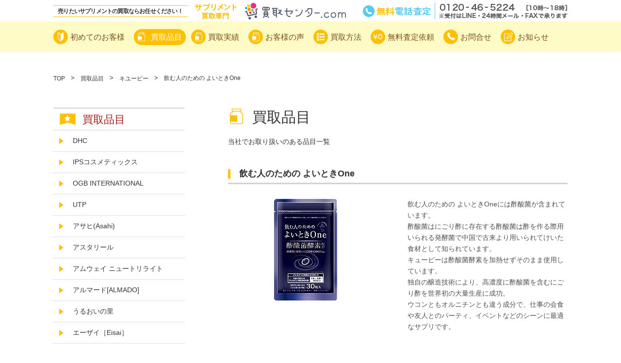

--- FILE ---
content_type: text/html; charset=UTF-8
request_url: https://kaitorisupplement.com/hinmoku/%E9%A3%B2%E3%82%80%E4%BA%BA%E3%81%AE%E3%81%9F%E3%82%81%E3%81%AE-%E3%82%88%E3%81%84%E3%81%A8%E3%81%8Done/
body_size: 4970
content:
<!DOCTYPE html>
<html>
<head>
<meta http-equiv="Content-Type" content="text/html; charset=UTF-8" />
<meta http-equiv="X-UA-Compatible" content="IE=edge" />
<title>飲む人のための よいときOne | サプリメントの買取! 買取センター.com</title>
<meta name="description" content="サプリメント買取専門の【買取センター.com】で買取を受け付けている「飲む人のための よいときOne」についてご紹介いたします。" />
<meta property="og:title" content="飲む人のための よいときOne | サプリメントの買取! 買取センター.com" />
<meta property="og:description" content="サプリメント買取専門の【買取センター.com】で買取を受け付けている「飲む人のための よいときOne」についてご紹介いたします。" />
<meta property="og:type" content="article" />
<meta property="og:url" content="https://kaitorisupplement.com/hinmoku/%e9%a3%b2%e3%82%80%e4%ba%ba%e3%81%ae%e3%81%9f%e3%82%81%e3%81%ae-%e3%82%88%e3%81%84%e3%81%a8%e3%81%8done/" />
<meta property="og:image" content="https://kaitorisupplement.com/images/common/ogp_image.png" />
<meta property="og:site_name" content="サプリメント買取専門買取センター.com" />
<meta name="viewport" content="width=device-width" />
<link rel="shortcut icon" href="https://kaitorisupplement.com/images/common/favicon.ico" />
<link rel="stylesheet" href="/css/base.css" />
<link rel="stylesheet" href="/css/common.css" />
<link rel="stylesheet" href="/css/hinmoku.css" />
</head>
<body>
<!-- Header -->
<header id="header_wrapper">
    <div id="header">
        <h1 id="catch">売りたいサプリメントの買取ならお任せください！</h1>
        <div id="logo"><a href="/">サプリメント買取専門買取センター.com</a></div>
        <div class="satei_btn">
            <p class="tel"><a href="/satei/">無料電話査定</a></p>
        </div>
    </div>
</header><!-- /Header -->
    
<div id="wrapper">
    <div id="gnavArea" class="fixed_nav">
	<div class="inner">
		<ul id="gnav">
			<li class="gnav1"><a href="/beginner/"><span>初めてのお客様</span></a></li>
			<li class="gnav2 on"><a href="/hinmoku/"><span>買取品目</span></a></li>
			<li class="result"><a href="/result/"><span>買取実績</span></a></li>
			<li class="voice"><a href="/voice/"><span>お客様の声</span></a></li>
			<li class="gnav3"><a href="/houhou/"><span>買取方法</span></a></li>
			<li class="gnav4"><a href="/satei/"><span>無料査定依頼</span></a></li>
			<li class="gnav5"><a href="/satei/#time"><span>お問合せ</span></a></li>
			<li class="gnav6"><a href="/blog/"><span>お知らせ</span></a></li>
		</ul>
		<div id="searchArea" class="sp">
			<form method="get" id="searchform" action="/" >
				<input type="text" class="search_text" name="s" id="search" placeholder="カテゴリ・ブランドで検索" required/>
				<input type="submit" id="searchbtn" value="検索" class="search_btn" />
			</form>
		</div>
	</div>
</div>    <div id="pankuzu">
        <ol>
            <li><a href="/">TOP</a></li>
            <li><a href="/hinmoku/">買取品目</a></li>
            
                        <li><a href="https://kaitorisupplement.com/cat_hinmoku/%e3%82%ad%e3%83%a6%e3%83%bc%e3%83%94%e3%83%bc/">キユーピー</a></li>
                        <li>飲む人のための よいときOne</li>
        </ol>
    </div>
    <main id="main" class="single">
        <div class="inner">
            <div class="content">
                <h2 class="title01">買取品目</h2>
                <p class="title_desc">
                    当社でお取り扱いのある品目一覧
                </p>
                <section id="product_info">
                    <h3 class="title02">飲む人のための よいときOne</h3>
                    <div class="product_detail_wrap">
                        <div class="img_wrap">
                                                    <img src="https://kaitorisupplement.com/cms/wp-content/uploads/2023/10/71u7ParPZML._AC_UL210_SR210210_.jpg" alt="">
                                                </div>
                        <div class="product_detail">
                                                        <div class="product_desc01">
                                <p class="a-spacing-base">飲む人のための よいときOneには酢酸菌が含まれています。<br />
酢酸菌はにごり酢に存在する酢酸菌は酢を作る際用いられる発酵菌で中国で古来より用いられてけいた食材として知られています。<br />
キューピーは酢酸菌酵素を加熱せずそのまま使用しています。<br />
独自の醸造技術により、高濃度に酢酸菌を含むにごり酢を世界初の大量生産に成功。<br />
ウコンともオルニチンとも違う成分で、仕事の会食や友人とのパーティ、イベントなどのシーンに最適なサプリです。</p>
<p class="p-prod-info-main__description u-mb30">
                            </div>
                            <p class="product_desc02">
                                サプリメント買取専門店 買取センター.comでは、<br>錠剤やカプセル、飲料などの形を問わずにサプリメントに関わるお品物であれば何でも買取致します。余ってしまったサプリメントを高価買取いたします！
                            </p>
                        </div>
                    </div>
                </section>
                <section id="product_kaitori">
                    <h3 class="title04">飲む人のための よいときOne買取銘柄</h3>
                    
                                        <ul class="brand_list_detail">
                                            <li class="productItem">
                            <span class="icon_Strong">強化</span>
                                <div class="thumImg">
                                                                    <img src="https://kaitorisupplement.com/cms/wp-content/uploads/2023/10/71u7ParPZML._AC_UL210_SR210210_.jpg" alt="">
                                                                </div>
                            <p class="productName">
                            飲む人のための よいときOne                            </p>
                            <dl class="productPrice">
                                <dt>最高買取価格</dt>
                                <dd>
                                〜￥1,900                                </dd>
                            </dl>
                        </li>
                                            
                    </ul>
                                        <p class="common_btn">
                        <a href="/satei/">無料査定依頼を申し込む</a>
                    </p>
                </section>
            </div>
                        <div id="sub">
                                <div id="sub_kaitori_product">
                    <h3>買取品目</h3>
                    <ul class="sub_brand_list">
                                            <li><a href="https://kaitorisupplement.com/cat_hinmoku/dhc/">DHC</a></li>
                                            <li><a href="https://kaitorisupplement.com/cat_hinmoku/ips%e3%82%b3%e3%82%b9%e3%83%a1%e3%83%86%e3%82%a3%e3%83%83%e3%82%af%e3%82%b9/">IPSコスメティックス</a></li>
                                            <li><a href="https://kaitorisupplement.com/cat_hinmoku/ogb-international/">OGB INTERNATIONAL</a></li>
                                            <li><a href="https://kaitorisupplement.com/cat_hinmoku/utp/">UTP</a></li>
                                            <li><a href="https://kaitorisupplement.com/cat_hinmoku/%e3%82%a2%e3%82%b5%e3%83%92-asahi/">アサヒ(Asahi)</a></li>
                                            <li><a href="https://kaitorisupplement.com/cat_hinmoku/%e3%82%a2%e3%82%b9%e3%82%bf%e3%83%aa%e3%83%bc%e3%83%ab/">アスタリール</a></li>
                                            <li><a href="https://kaitorisupplement.com/cat_hinmoku/%e3%82%a2%e3%83%a0%e3%82%a6%e3%82%a7%e3%82%a4%ef%bc%bb%e3%83%8b%e3%83%a5%e3%83%bc%e3%83%88%e3%83%aa%e3%83%a9%e3%82%a4%e3%83%88%ef%bc%bd/">アムウェイ ニュートリライト</a></li>
                                            <li><a href="https://kaitorisupplement.com/cat_hinmoku/%e3%82%a2%e3%83%ab%e3%83%9e%e3%83%bc%e3%83%89almado/">アルマード[ALMADO]</a></li>
                                            <li><a href="https://kaitorisupplement.com/cat_hinmoku/%e3%81%86%e3%82%8b%e3%81%8a%e3%81%84%e3%81%ae%e9%87%8c/">うるおいの里</a></li>
                                            <li><a href="https://kaitorisupplement.com/cat_hinmoku/%e3%82%a8%e3%83%bc%e3%82%b6%e3%82%a4%ef%bc%bbeisai%ef%bc%bd/">エーザイ［Eisai］</a></li>
                                            <li><a href="https://kaitorisupplement.com/cat_hinmoku/%e3%82%a8%e3%82%b9%e3%82%a8%e3%82%b9%e3%82%a2%e3%82%a4%ef%bc%bbssi%ef%bc%bd/">エスエスアイ［SSI］</a></li>
                                            <li><a href="https://kaitorisupplement.com/cat_hinmoku/%e3%82%a8%e3%83%90%e3%83%bc%e3%83%a9%e3%82%a4%e3%83%95/">エバーライフ</a></li>
                                            <li><a href="https://kaitorisupplement.com/cat_hinmoku/%e3%82%a8%e3%83%a0%e3%82%b9%e3%83%aa%e3%83%bc%ef%bc%88m3%ef%bc%89/">エムスリー（M3）</a></li>
                                            <li><a href="https://kaitorisupplement.com/cat_hinmoku/%e3%82%ab%e3%82%b4%e3%83%a1/">カゴメ</a></li>
                                            <li><a href="https://kaitorisupplement.com/cat_hinmoku/%e3%82%ab%e3%83%ab%e3%83%94%e3%82%b9/">カルピス</a></li>
                                            <li><a href="https://kaitorisupplement.com/cat_hinmoku/%e3%82%ad%e3%83%a6%e3%83%bc%e3%83%94%e3%83%bc/">キユーピー</a></li>
                                            <li><a href="https://kaitorisupplement.com/cat_hinmoku/%e3%82%b0%e3%83%aa%e3%82%b3%ef%bc%bb%e3%83%91%e3%83%af%e3%83%bc%e3%83%97%e3%83%ad%e3%83%80%e3%82%af%e3%82%b7%e3%83%a7%e3%83%b3%ef%bc%bd/">グリコ［パワープロダクション］</a></li>
                                            <li><a href="https://kaitorisupplement.com/cat_hinmoku/%e3%82%b0%e3%83%ad%e3%83%bc%e3%83%93%e3%82%a2%ef%bc%bbglovia%ef%bc%bd/">グロービア［GLOVIA］</a></li>
                                            <li><a href="https://kaitorisupplement.com/cat_hinmoku/%e3%81%95%e3%81%8f%e3%82%89%e3%83%95%e3%82%a9%e3%83%ac%e3%82%b9%e3%83%88/">さくらフォレスト</a></li>
                                            <li><a href="https://kaitorisupplement.com/cat_hinmoku/%e3%82%b5%e3%83%8b%e3%83%bc%e3%83%98%e3%83%ab%e3%82%b9/">サニーヘルス</a></li>
                                            <li><a href="https://kaitorisupplement.com/cat_hinmoku/%e3%82%b5%e3%83%b3%e3%82%af%e3%82%b9%e3%82%a2%e3%82%a4/">サンクスアイ</a></li>
                                            <li><a href="https://kaitorisupplement.com/cat_hinmoku/suntory/">サントリー</a></li>
                                            <li><a href="https://kaitorisupplement.com/cat_hinmoku/%e3%82%b7%e3%82%a7%e3%82%a2%e3%83%af%e3%83%bc%e3%83%ab%e3%83%89/">シェアワールド</a></li>
                                            <li><a href="https://kaitorisupplement.com/cat_hinmoku/%e3%82%b7%e3%83%a3%e3%82%af%e3%83%aa%e3%83%bc/">シャクリー</a></li>
                                            <li><a href="https://kaitorisupplement.com/cat_hinmoku/%e3%82%b8%e3%83%a3%e3%83%91%e3%83%b3%e3%83%98%e3%83%ab%e3%82%b9%e3%82%b5%e3%83%9f%e3%83%83%e3%83%88/">ジャパンヘルスサミット</a></li>
                                            <li><a href="https://kaitorisupplement.com/cat_hinmoku/%e3%83%80%e3%82%a4%e3%82%a2%e3%83%8a/">ダイアナ</a></li>
                                            <li><a href="https://kaitorisupplement.com/cat_hinmoku/%e3%82%bf%e3%82%ad%e3%82%b6%e3%83%af%e6%bc%a2%e6%96%b9%e5%bb%a0/">タキザワ漢方廠</a></li>
                                            <li><a href="https://kaitorisupplement.com/cat_hinmoku/%e3%83%80%e3%82%b0%e3%83%a9%e3%82%b9%e3%83%a9%e3%83%9c%e3%83%a9%e3%83%88%e3%83%aa%e3%83%bc%e3%82%ba%e3%80%80/">ダグラスラボラトリーズ　</a></li>
                                            <li><a href="https://kaitorisupplement.com/cat_hinmoku/%e3%81%a6%e3%81%84%e3%81%ad%e3%81%84%e9%80%9a%e8%b2%a9/">ていねい通販</a></li>
                                            <li><a href="https://kaitorisupplement.com/cat_hinmoku/%e3%83%89%e3%82%af%e3%82%bf%e3%83%bc%e3%83%aa%e3%82%bb%e3%83%a9/">ドクターリセラ</a></li>
                                            <li><a href="https://kaitorisupplement.com/cat_hinmoku/%e3%83%8a%e3%83%81%e3%83%a5%e3%83%a9%e3%83%aa%e3%83%bc%e3%83%97%e3%83%a9%e3%82%b9/">ナチュラリープラス</a></li>
                                            <li><a href="https://kaitorisupplement.com/cat_hinmoku/%e3%83%8b%e3%83%8a%e3%83%95%e3%82%a1%e3%83%bc%e3%83%a0/">ニナファーム</a></li>
                                            <li><a href="https://kaitorisupplement.com/cat_hinmoku/%e3%83%8b%e3%83%a5%e3%83%bc%e3%82%b9%e3%82%ad%e3%83%b3/">ニュースキン</a></li>
                                            <li><a href="https://kaitorisupplement.com/cat_hinmoku/%e3%83%8e%e3%82%a8%e3%83%93%e3%82%a2/">ノエビア</a></li>
                                            <li><a href="https://kaitorisupplement.com/cat_hinmoku/%e3%83%8f%e3%83%bc%e3%83%90%e3%83%a9%e3%82%a4%e3%83%95/">ハーバライフ</a></li>
                                            <li><a href="https://kaitorisupplement.com/cat_hinmoku/b-cleanse%ef%bc%bb%e3%83%93%e3%83%bc%e3%82%af%e3%83%ac%e3%83%b3%e3%82%ba%ef%bc%bd/">ビークレンズ［B-CLEANSE］</a></li>
                                            <li><a href="https://kaitorisupplement.com/cat_hinmoku/%e3%83%93%e3%82%aa%e3%83%a9%e3%82%a4%e3%82%ba/">ビオライズ</a></li>
                                            <li><a href="https://kaitorisupplement.com/cat_hinmoku/%e3%83%95%e3%82%a1%e3%82%a4%e3%83%8a%e3%83%ab%e3%83%95%e3%83%a5%e3%83%bc%e3%83%81%e3%83%a3%e3%83%bc/">ファイナルフューチャー</a></li>
                                            <li><a href="https://kaitorisupplement.com/cat_hinmoku/%e3%83%95%e3%82%a1%e3%83%b3%e3%82%b1%e3%83%ab/">ファンケル</a></li>
                                            <li><a href="https://kaitorisupplement.com/cat_hinmoku/%e3%83%95%e3%82%b8%e3%83%95%e3%82%a3%e3%83%ab%e3%83%a0%e3%82%b5%e3%83%97%e3%83%aa%e3%83%a1%e3%83%b3%e3%83%88/">フジフィルムサプリメント</a></li>
                                            <li><a href="https://kaitorisupplement.com/cat_hinmoku/%e3%82%84%e3%81%9a%e3%82%84/">やずや</a></li>
                                            <li><a href="https://kaitorisupplement.com/cat_hinmoku/%e3%83%a9%e3%82%a4%e3%82%b6%e3%83%83%e3%83%97/">ライザップ</a></li>
                                            <li><a href="https://kaitorisupplement.com/cat_hinmoku/%e4%b8%87%e7%94%b0%e9%85%b5%e7%b4%a0/">万田酵素</a></li>
                                            <li><a href="https://kaitorisupplement.com/cat_hinmoku/%e5%91%b3%e3%81%ae%e7%b4%a0/">味の素</a></li>
                                            <li><a href="https://kaitorisupplement.com/cat_hinmoku/%e5%a4%a7%e5%a1%9a%e8%a3%bd%e8%96%ac/">大塚製薬</a></li>
                                            <li><a href="https://kaitorisupplement.com/cat_hinmoku/%e5%b0%8f%e6%9e%97%e8%a3%bd%e8%96%ac/">小林製薬</a></li>
                                            <li><a href="https://kaitorisupplement.com/cat_hinmoku/%e5%b1%b1%e7%94%b0%e9%a4%8a%e8%9c%82%e5%a0%b4/">山田養蜂場</a></li>
                                            <li><a href="https://kaitorisupplement.com/cat_hinmoku/meiji/">明治</a></li>
                                            <li><a href="https://kaitorisupplement.com/cat_hinmoku/%e6%a3%ae%e4%b8%8b%e4%bb%81%e4%b8%b9/">森下仁丹</a></li>
                                            <li><a href="https://kaitorisupplement.com/cat_hinmoku/%e6%a3%ae%e6%b0%b8%e8%a3%bd%e8%8f%93/">森永製菓</a></li>
                                            <li><a href="https://kaitorisupplement.com/cat_hinmoku/event/">買取強化商品</a></li>
                                        </ul>
                </div>
                                                <div id="sub_banner">
                    <a href="/hinmoku/event_info/">
                        <img class="pc" src="/images/common/banner_kyouka.jpg" alt="買取強化イベント実施中。買取りイベントとは？">
                        <img class="sp" src="/images/sp/common/sp_banner_kyouka.jpg" alt="買取強化イベント実施中。買取りイベントとは？">
                    </a>
                </div>
                                <div id="sub_kaitori_product">
                    <h3>買取強化商品</h3>
                    <ul class="sub_brand_list">
                                            <li><a href="https://kaitorisupplement.com/hinmoku/%e9%85%b5%e7%b4%a0%e5%88%86%e8%a7%a3%e3%83%ad%e3%83%bc%e3%83%a4%e3%83%ab%e3%82%bc%e3%83%aa%e3%83%bc/">酵素分解ローヤルゼリー</a></li>
                                        </ul>
                    <p class="common_btn">
                        <a href="/cat_hinmoku/event/">買取強化商品一覧へ</a>
                    </p>
                </div>
                                <div id="satei">
                    <h3>無料査定依頼</h3>
                    <p class="muryouSatei_read">24時間以内に仮査定額をご連絡<span>※依頼状況にもよりますが通常24時間以内</span></p>
                    <ul class="sateiList">
                        <li class="satei_Mail"><a href="/satei/#time">無料査定依頼フォーム</a></li>
                        <li class="satei_Tel"><a href="/satei/">0120-46-5224<br><span>10:00〜18:00（不定休）</span></a></li>
                        <li class="satei_Fax"><a href="/satei/">0475-47-3276</a></li>
                        <li class="satei_Line"><a href="/line_satei/">スマホでカンタン！LINE査定</a></li>
                    </ul>
                </div>
            </div>        </div>
	</main>
</div>
<!-- Footer -->
<footer id="footer">
    <div class="footer_wrap">
        <div class="footer_top">
            <div class="foot_nav_wrap">
                <ul class="foot_nav">
                    <li><a href="/hinmoku/">買取品目</a></li>
                    <li><a href="/hinmoku/event_info/">買取強化イベント</a></li>
                    <li><a href="/houhou/">買取方法</a></li>
					<li><a href="/result/">買取実績</a></li>
					<li><a href="/voice/">お客様の声</a></li>
                    <li><a href="/beginner/">初めてのお客様</a></li>
                    <li><a href="/satei/">無料電話査定</a></li>
                    <li><a href="/blog/">お知らせ</a></li>
                </ul>
                <ul class="foot_nav">
                    <li><a href="/company/">会社概要</a></li>
                    <li><a href="/legal/">特定商取引に基づく表記</a></li>
                    <li><a href="/qa/">よくある質問</a></li>
                    <li><a href="/sitemap/">サイトマップ</a></li>
                    <li><a href="/gyousya/">業者様買取</a></li>
                    <li><a href="/satei/#time">お問合せ</a></li>
                    <li><a href="/pp/">個人情報の取扱いについて</a></li>
                </ul>
            </div>
            <p id="pageTop"><a href="#">ページTOPへ</a></p>
        </div>
        <div class="footer_bottom">
            <div class="satei_btn">
                <p class="tel"><a href="/satei/">無料電話査定</a></p>
            </div>
            <dl class="footer_allow">
                <dt>古物商許可</dt>
                <dd>千葉県公安委員会 第441190000798号</dd>
            </dl>
        </div>
    </div>
    <div class="copy_wrapper">
        <div class="inner">
            <small id="copyrights"> (C) 2019 <a href="/"> サプリメント買取専門 買取センター.com</a><br class="sp"> All Rights Reserved.</small>
        </div>
    </div>
</footer>
<!-- /Footer -->
<script src="/js/jquery.js"></script>
<script src="/js/common.js"></script>
</body>
</html>

--- FILE ---
content_type: text/css
request_url: https://kaitorisupplement.com/css/base.css
body_size: 1150
content:
@charset "UTF-8";
/* Base CSS */
/*
HTML5 reset (base style: html5doctor.com Reset v1.6.1) 
UPDATE 2013.02.22
AUTHOR Takuya Sugimoto
 */
html, body, span, object, iframe, blockquote, pre, abbr, address, cite, code, del, dfn, em, img, ins, kbd, q, samp, small, strong, sub, sup, var, b, i, fieldset, form, label, legend, table, caption, tbody, tfoot, thead, tr, th, td, article, aside, canvas, details, figcaption, figure, hgroup, menu, section, summary, time, mark, audio, video {
  margin: 0;
  padding: 0;
  border: 0;
  outline: 0;
  font-size: 100%;
  font-weight: normal;
  vertical-align: baseline;
  background: transparent;
}

div, h1, h2, h3, h4, h5, h6, footer, header, dl, dt, dd, ol, ul, li, p {
  margin: 0;
  padding: 0;
  border: 0;
  outline: 0;
  font-size: 100%;
  font-weight: normal;
  vertical-align: baseline;
}

body {
  line-height: 1;
}

main, article, aside, details, figcaption, figure, footer, header, hgroup, menu, nav, section {
  display: block;
}

ul {
  list-style: none;
}

blockquote, q {
  quotes: none;
}

blockquote:before, blockquote:after, q:before, q:after {
  content: none;
}

a {
  margin: 0;
  padding: 0;
  font-size: 100%;
  vertical-align: baseline;
}

ins {
  background-color: #ff9;
  color: #000;
  text-decoration: none;
}

mark {
  background-color: #ff9;
  color: #000;
  font-style: italic;
  font-weight: bold;
}

del {
  text-decoration: line-through;
}

abbr[title], dfn[title] {
  border-bottom: 1px dotted;
  cursor: help;
}

table {
  border-collapse: collapse;
  border-spacing: 0;
}

hr {
  display: block;
  height: 1px;
  border: 0;
  border-top: 1px solid #ccc;
  margin: 1em 0;
  padding: 0;
}

/* _______________________form setting  */
input, textarea, select {
  font-family: inherit;
  font-size: inherit;
  font-weight: inherit;
}

input, textarea, select {
  font-size: 100%;
}

input, textarea, select, option, optgroup {
  vertical-align: middle;
  letter-spacing: 0em;
}

select {
  min-width: 2em;
}

option, optgroup {
  padding-right: 0.4em;
}

/* _______________________mouse cursor */
label[for],
input[type="checkbox"],
input[type="radio"],
input[type="button"],
input[type="image"],
input[type="reset"],
input[type="submit"],
select, option, button {
  cursor: pointer;
}

optgroup {
  cursor: default;
}

/* _______________________clearfix  */
.clearfix:after {
  content: " ";
  display: block;
  clear: both;
  height: 0;
  visibility: hidden;
}

.clearfix {
  min-height: 1px;
  font-size: 0.1em;
}

* html .clearfix {
  height: 1px;
  /*¥*/
     /*/
height: auto;
overflow: hidden;
/**/
}

/* _______________________font-size chart
10px	77%
11px	85%
12px	93%
13px	100%
14px	108%
15px	116%
16px	123.1%
17px	131%
18px	138.5%
19px	146.5%
20px	153.9%
21px	161.6%
22px	167%
23px	174%
24px	182%
25px	189%
26px	197%
*/


--- FILE ---
content_type: text/css
request_url: https://kaitorisupplement.com/css/common.css
body_size: 6291
content:
@charset "UTF-8";
/* Common CSS */
/* _setting CSS */
*, *:before, *:after {
  -webkit-box-sizing: border-box;
          box-sizing: border-box;
}

html, body {
  font-size: 62.5%;
}

/* ___________________Font */
body, div, dl, dt, dd, ul, ol, li, h1, h2, h3, h4, h5, h6,
pre, code, form, fieldset, legend, input, textarea, p, blockquote, th, td {
  color: #333333;
  font-family: "Hiragino Kaku Gothic Pro","ヒラギノ角ゴ Pro W3","メイリオ",Meiryo,"ＭＳ Ｐゴシック",Helvetica,Arial,Verdana;
  line-height: 1.7;
}

/* ___________________Link */
a {
  color: #333;
  text-decoration: none;
}

/* Desktops and laptops */
@media print, screen and (min-width: 768px) {
  .sp {
    display: none;
  }

  html, body {
    min-width: 1100px;
  }

  .inner {
    width: 1060px;
    margin: 0 auto;
  }

  /* ___________________Layout */
  #pankuzu {
    width: 1060px;
    margin: 150px auto 50px;
  }
  #pankuzu ol {
    display: -webkit-box;
    display: -ms-flexbox;
    display: flex;
    -webkit-box-pack: start;
        -ms-flex-pack: start;
            justify-content: flex-start;
    -webkit-box-align: center;
        -ms-flex-align: center;
            align-items: center;
    list-style-type: none;
  }
  #pankuzu ol li {
    font-size: 1.2rem;
  }
  #pankuzu ol li a {
    padding-right: 12px;
  }
  #pankuzu ol li a:hover {
    text-decoration: underline;
  }
  #pankuzu ol li:after {
    content: '>';
    display: inline-block;
    font-size: 1.3rem;
    vertical-align: bottom;
    margin-right: 12px;
  }
  #pankuzu ol li:last-child:after {
    display: none;
  }

  .fixed_nav {
    position: fixed;
    top: 45px;
    left: 0;
    z-index: 9998;
  }

  .common_btn {
    text-align: center;
  }
  .common_btn a {
    display: block;
    position: relative;
    font-size: 1.5rem;
    color: #794c16;
    background-color: #ffc000;
    border: 1px solid transparent;
    border-radius: 3px;
    padding: 10px 0;
  }
  .common_btn a:after {
    content: '';
    display: block;
    position: absolute;
    top: 0;
    bottom: 0;
    right: 20px;
    margin: auto 0;
    width: 10px;
    height: 10px;
    border-top: 5px solid transparent;
    border-left: 8px solid #fff;
    border-bottom: 5px solid transparent;
  }
  .common_btn a:hover {
    opacity: 0.8;
  }

  .common_table {
    width: 700px;
    margin: 0 0 30px;
  }
  .common_table tbody {
    vertical-align: middle;
  }
  .common_table th {
    width: 140px;
    font-size: 1.4rem;
    border: 1px solid #c4c2b5;
    color: #794c16;
    text-align: left;
    background-color: #f8f8f8;
    padding: 10px;
    vertical-align: middle;
  }
  .common_table td {
    width: 560px;
    font-size: 1.4rem;
    padding: 10px;
    border: 1px solid #c4c2b5;
    vertical-align: middle;
  }
  .common_table td dl dt {
    font-weight: bold;
    color: #794c16;
    margin-bottom: 5px;
  }
  .common_table td dl dd {
    margin-bottom: 10px;
  }

  .title01 {
    position: relative;
    font-size: 3.0rem;
    line-height: 1.3;
    padding-left: 50px;
    margin-bottom: 20px;
  }
  .title01:before {
    content: '';
    display: block;
    position: absolute;
  }

  .title02 {
    position: relative;
    line-height: 1;
    font-size: 1.8rem;
    font-weight: bold;
    padding: 0 0 13px 23px;
    margin-bottom: 20px;
    text-shadow: 0 1px 0 #fff;
  }
  .title02:before {
    content: '';
    display: block;
    position: absolute;
    top: 0;
    left: 0;
    width: 5px;
    height: 20px;
    border-radius: 3px;
    background-color: #ffc000;
  }
  .title02:after {
    content: '';
    display: block;
    position: absolute;
    bottom: 0;
    left: 0;
    width: 100%;
    height: 3px;
    border-radius: 3px;
    background-color: #d4d3ca;
  }

  .title03 {
    font-size: 1.6rem;
    font-weight: bold;
    background-color: #fff6d9;
    border: 1px solid #fbdfa1;
    padding: 6px 15px;
    margin-bottom: 30px;
  }

  .title04 {
    position: relative;
    line-height: 1;
    background-color: #fff6d9;
    border: 1px solid #fbdfa1;
    font-size: 1.6rem;
    font-weight: bold;
    padding: 10px 0 10px 33px;
    margin-bottom: 35px;
    text-shadow: 0 1px 0 #fff;
  }
  .title04:before {
    content: '';
    display: block;
    position: absolute;
    top: 7px;
    left: 13px;
    width: 5px;
    height: 20px;
    border-radius: 3px;
    background-color: #ffc000;
  }

  .title05 {
    position: relative;
    line-height: 1;
    font-size: 3.0rem;
    padding: 0 0 13px 23px;
    margin-bottom: 60px;
  }
  .title05:before {
    content: '';
    display: block;
    position: absolute;
    top: 0;
    left: 0;
    width: 5px;
    height: 30px;
    border-radius: 3px;
    background-color: #ffc000;
  }

  #satei h3 {
    display: block;
    background-repeat: no-repeat;
    text-indent: 120%;
    white-space: nowrap;
    overflow: hidden;
    background: url("../images/top/satei_title.png") center center no-repeat;
    width: 172px;
    height: 56px;
    margin: 0 auto 8px;
  }
  #satei .muryouSatei_read {
    font-weight: bold;
    font-size: 1.6rem;
    line-height: 1.5;
    text-align: center;
    margin-bottom: 8px;
  }
  #satei .muryouSatei_read span {
    display: block;
    font-size: 1.3rem;
    font-weight: normal;
    letter-spacing: -0.5px;
  }
  #satei .sateiList {
    margin-left: 18px;
  }
  #satei .sateiList li {
    position: relative;
    width: 230px;
    background-color: #54ccf0;
    border-radius: 10px;
    margin-bottom: 8px;
  }
  #satei .sateiList li:before {
    content: '';
    display: block;
    width: 30px;
    height: 30px;
    position: absolute;
    top: 0;
    bottom: 0;
    left: 10px;
    margin: auto 0;
  }
  #satei .sateiList li:after {
    content: '';
    display: block;
    position: absolute;
    top: 0;
    bottom: 0;
    right: 10px;
    margin: auto 0;
    width: 10px;
    height: 10px;
    border-top: 7px solid transparent;
    border-left: 10px solid #fff;
    border-bottom: 7px solid transparent;
  }
  #satei .sateiList li a {
    display: block;
    font-size: 1.6rem;
    color: #fff;
    line-height: 1;
  }
  #satei .sateiList li:hover {
    opacity: 0.8;
  }
  #satei .sateiList .satei_Mail:before {
    background: url("../images/top/icon_satei_mail.png") center 0/100% no-repeat;
  }
  #satei .sateiList .satei_Mail a {
    padding: 15px 0 15px 53px;
    letter-spacing: -1.5px;
  }
  #satei .sateiList .satei_Tel:before {
    background: url("../images/top/icon_satei_tel.png") center 0/100% no-repeat;
  }
  #satei .sateiList .satei_Tel a {
    font-size: 1.8rem;
    padding: 8px 0 8px 53px;
  }
  #satei .sateiList .satei_Tel a span {
    font-size: 1.2rem;
  }
  #satei .sateiList .satei_Fax:before {
    background: url("../images/top/icon_satei_fax.png") center 0/100% no-repeat;
  }
  #satei .sateiList .satei_Fax a {
    font-size: 1.8rem;
    padding: 15px 0 15px 55px;
  }
  #satei .sateiList .satei_Line {
    display: block;
    background-repeat: no-repeat;
    text-indent: 120%;
    white-space: nowrap;
    overflow: hidden;
    width: 230px;
    height: 60px;
    background: url("../images/top/btn_satei_line.png") center 0/100% no-repeat;
    border-radius: 0;
  }
  #satei .sateiList .satei_Line:before, #satei .sateiList .satei_Line:after {
    display: none;
  }
  #satei .sateiList .satei_Line a {
    height: 60px;
    font-size: 1.8rem;
    padding: 15px 0 15px 55px;
  }

  #sub {
    width: 270px;
    -webkit-box-ordinal-group: 2;
        -ms-flex-order: 1;
            order: 1;
  }
  #sub .sub_title01 {
    font-size: 1.8rem;
    font-weight: bold;
    text-align: center;
    line-height: 1.0;
    color: #794c16;
    background-color: #ffc000;
    border-radius: 5px 5px 0 0;
    padding: 11px 0 12px;
    margin-bottom: 12px;
  }
  #sub .sub_title02 {
    display: block;
    position: relative;
    font-size: 1.8rem;
    font-weight: bold;
    text-align: center;
    background-color: #ffc000;
    border: 1px solid transparent;
    border-radius: 3px;
  }
  #sub .sub_title02 a {
    display: block;
    color: #794c16;
    padding: 7px 0 6px;
  }
  #sub .sub_title02:hover {
    opacity: 0.9;
  }
  #sub .sub_title03 {
    display: block;
    position: relative;
    color: #794c16;
    font-size: 1.8rem;
    font-weight: bold;
    text-align: center;
    background-color: #ffc000;
    border: 1px solid transparent;
    border-radius: 3px;
    padding: 7px 0 6px;
  }
  #sub .sub_menu.cat ul {
    margin-bottom: 40px;
  }
  #sub .sub_menu.month ul {
    margin-bottom: 30px;
  }
  #sub .sub_menu_houhou {
    margin-bottom: 45px;
  }
  #sub .sub_menu_houhou .sub_title01 {
    margin-bottom: 0;
  }
  #sub .sub_menu_houhou .sub_brand_list li.on a {
    font-size: 1.5rem;
    font-weight: bold;
    color: #ffae00;
  }
  #sub .sub_brand_list {
    margin-bottom: 15px;
  }
  #sub .sub_brand_list li {
    position: relative;
    border-bottom: 1px dotted #ccc3ba;
  }
  #sub .sub_brand_list li a {
    display: block;
    font-size: 1.4rem;
    padding: 10px 10px 10px 40px;
  }
  #sub .sub_brand_list li a:hover {
    text-decoration: underline;
  }
  #sub .sub_brand_list li:before {
    content: '';
    display: block;
    position: absolute;
    top: 0;
    bottom: 0;
    left: 12px;
    margin: auto 0;
    width: 10px;
    height: 10px;
    border-top: 6px solid transparent;
    border-left: 9px solid #ffc000;
    border-bottom: 6px solid transparent;
  }
  #sub #sub_menu_tab .sub_tab_area {
    display: -webkit-box;
    display: -ms-flexbox;
    display: flex;
    -webkit-box-pack: justify;
        -ms-flex-pack: justify;
            justify-content: space-between;
    border-bottom: 1px solid #aa1d1d;
    margin-bottom: 15px;
  }
  #sub #sub_menu_tab .sub_tab_area li {
    width: 133px;
    font-size: 1.4rem;
    text-align: center;
    color: #fff;
    line-height: 1;
    background-color: #d4d3ca;
    padding: 6px 0;
  }
  #sub #sub_menu_tab .sub_tab_area li.on {
    background-color: #aa1d1d;
  }
  #sub #sub_menu_tab .sub_brand_list {
    margin-bottom: 45px;
  }
  #sub #sub_menu_tab .brand_abroad {
    display: none;
  }
  #sub #sub_banner {
    margin-bottom: 40px;
  }
  #sub #sub_banner a {
    display: block;
  }
  #sub #sub_banner a:hover {
    opacity: 0.8;
  }
  #sub #sub_kaitori_product {
    margin-bottom: 40px;
  }
  #sub #sub_kaitori_product h3 {
    position: relative;
    border-top: 2px solid #d4d3ca;
    padding: 4px 05px 3px 60px;
    color: #aa1d1d;
    font-size: 2.2rem;
  }
  #sub #sub_kaitori_product h3:before {
    position: absolute;
    top: 10px;
    left: 13px;
    content: '';
    display: inline-block;
    background: url("../images/common/icon_kyouka_title.png") center 0/100% no-repeat;
    width: 33px;
    height: 24px;
  }
  #sub #sub_kaitori_product .sub_brand_list li:first-child {
    border-top: 1px solid #d4d3ca;
  }
  #sub #sub_kaitori_product .common_btn a {
    font-weight: bold;
  }

  #main {
    margin-bottom: 110px;
  }
  #main .inner {
    display: -webkit-box;
    display: -ms-flexbox;
    display: flex;
    -webkit-box-pack: justify;
        -ms-flex-pack: justify;
            justify-content: space-between;
  }
  #main .content {
    width: 700px;
    -webkit-box-ordinal-group: 3;
        -ms-flex-order: 2;
            order: 2;
  }
  #main .content .title_desc {
    font-size: 1.4rem;
    margin-bottom: 45px;
  }
  #main.voice .title01:before {
    background: url(../images/common/icon_hinmoku_title.png) center 0/100% no-repeat;
    width: 27px;
    height: 32px;
    top: 2px;
    left: 4px;
  }

  .wp-pagenavi {
    padding-top: 40px;
    border-top: 1px solid #ffc000;
  }
  .wp-pagenavi a {
    color: #794c16;
    margin: 0 3px;
  }
  .wp-pagenavi a:hover {
    color: #fff;
    background: #794c16;
    padding: 5px 7px;
    border-radius: 5px;
    text-decoration: none;
    border: 1px #794c16 solid;
  }
  .wp-pagenavi .pages {
    font-size: 1.4rem;
    margin-right: 20px;
  }
  .wp-pagenavi .current {
    font-size: 1.4rem;
    color: #fff;
    background: #794c16;
    padding: 5px 7px;
    border-radius: 5px;
    text-decoration: none;
    border: 1px #dfb590 solid;
  }
  .wp-pagenavi .larger, .wp-pagenavi .smaller, .wp-pagenavi .previouspostslink, .wp-pagenavi .nextpostslink, .wp-pagenavi .last, .wp-pagenavi .first {
    font-size: 1.4rem;
    border-radius: 5px;
    border: 1px #794c16 solid;
    padding: 5px 7px;
  }
  .wp-pagenavi .last, .wp-pagenavi .first {
    margin: 5px 0;
  }

  .paging {
    overflow: hidden;
    border-top: solid 1px #ffc000;
    height: 30px;
  }
  .paging .prev {
    padding: 0;
    float: left;
  }
  .paging .next {
    padding: 0;
    float: right;
  }
  .paging .prev a,
  .paging .next a {
    display: block;
    font-size: 1.4rem;
    font-weight: bold;
    margin: 0 0 10px 0;
    padding: 10px 0 0;
    color: #794c16;
  }
  .paging .prev a:hover,
  .paging .next a:hover {
    text-decoration: underline;
  }

  /* ___________________header */
  #header_wrapper {
    width: 100%;
    background: #fff;
    -webkit-box-shadow: 0px 0px 7px 0px rgba(0, 0, 0, 0.2);
            box-shadow: 0px 0px 7px 0px rgba(0, 0, 0, 0.2);
    position: fixed;
    z-index: 10;
    top: 0;
    left: 0;
  }
  #header_wrapper #header {
    width: 1060px;
    height: 45px;
    margin: 0 auto;
    display: -webkit-box;
    display: -ms-flexbox;
    display: flex;
    -webkit-box-pack: start;
        -ms-flex-pack: start;
            justify-content: flex-start;
    -webkit-box-align: center;
        -ms-flex-align: center;
            align-items: center;
  }
  #header_wrapper #header #catch {
    width: 276px;
    padding: 1px 0;
    margin-right: 15px;
    border-top: solid 1px #ffc000;
    border-bottom: solid 1px #ffc000;
    font-size: 1.2rem;
    font-weight: bold;
    text-align: center;
    letter-spacing: -0.8px;
  }
  #header_wrapper #header #logo {
    width: 312px;
    margin-right: 35px;
  }
  #header_wrapper #header #logo a {
    width: 312px;
    height: 34px;
    background: url(../images/common/logo.png) left/100%;
    display: block;
    background-repeat: no-repeat;
    text-indent: 120%;
    white-space: nowrap;
    overflow: hidden;
  }
  #header_wrapper #header #logo a:hover {
    display: block;
    opacity: 0.75;
    filter: alpha(opacity=75);
    -ms-filter: "alpha(opacity=75)";
    text-decoration: none;
  }
  #header_wrapper #header .satei_btn .tel {
    width: 422px;
    height: 34px;
  }
  #header_wrapper #header .satei_btn .tel a {
    background: url(../images/common/header_satei.png);
    display: block;
    background-repeat: no-repeat;
    text-indent: 120%;
    white-space: nowrap;
    overflow: hidden;
    width: 422px;
    height: 34px;
  }
  #header_wrapper #header .satei_btn .tel a:hover {
    display: block;
    opacity: 0.75;
    filter: alpha(opacity=75);
    -ms-filter: "alpha(opacity=75)";
    text-decoration: none;
  }

  /* ___________________global navigation */
  #gnavArea {
    width: 100%;
    height: 60px;
    background-color: #fefbc6;
    -webkit-box-shadow: 0 1px 6px rgba(88, 88, 88, 0.1);
            box-shadow: 0 1px 6px rgba(88, 88, 88, 0.1);
  }
  #gnavArea.fixed {
    position: fixed;
    top: 45px;
    left: 0;
    z-index: 10;
  }
  #gnavArea .inner {
    width: 1060px;
    display: -webkit-box;
    display: -ms-flexbox;
    display: flex;
    -webkit-box-pack: justify;
        -ms-flex-pack: justify;
            justify-content: space-between;
    -webkit-box-align: center;
        -ms-flex-align: center;
            align-items: center;
  }
  #gnavArea #gnav {
    width: 1060px;
    display: -webkit-box;
    display: -ms-flexbox;
    display: flex;
    -webkit-box-pack: start;
        -ms-flex-pack: start;
            justify-content: flex-start;
  }
  #gnavArea #gnav li {
    position: relative;
  }
  #gnavArea #gnav li:before {
    position: absolute;
    left: 0;
    top: 0;
    bottom: 0;
    margin: auto 0;
    content: '';
    display: inline-block;
    width: 30px;
    height: 30px;
  }
  #gnavArea #gnav li a {
    display: inline-block;
    padding: 15px 11px 13px 0;
  }
  #gnavArea #gnav li.on a span {
    background-color: #ffc000;
    color: #fff;
  }
  #gnavArea #gnav li span {
    display: inline-block;
    font-size: 1.6rem;
    color: #794c16;
    padding: 3px 8px 3px 35px;
    border-radius: 20px;
  }
  #gnavArea #gnav li:hover span {
    background-color: #ffc000;
    color: #fff;
  }
  #gnavArea #gnav .gnav1:before {
    background: url("../images/common/gnav_icon01.png") center 0/100% no-repeat;
  }
  #gnavArea #gnav .gnav2:before, #gnavArea #gnav .result:before, #gnavArea #gnav .voice:before {
    background: url("../images/common/gnav_icon02.png") center 0/100% no-repeat;
  }
  #gnavArea #gnav .gnav3:before {
    background: url("../images/common/gnav_icon03.png") center 0/100% no-repeat;
  }
  #gnavArea #gnav .gnav4:before {
    background: url("../images/common/gnav_icon04.png") center 0/100% no-repeat;
  }
  #gnavArea #gnav .gnav5:before {
    background: url("../images/common/gnav_icon05.png") center 0/100% no-repeat;
  }
  #gnavArea #gnav .gnav6:before {
    background: url("../images/common/gnav_icon06.png") center 0/100% no-repeat;
  }
  #gnavArea #gnav .gnav7:before {
    width: 30px;
    height: 30px;
    background-image: url("../images/common/gnav_icon_voice.svg");
    background-position: center 8px;
    background-size: 18px 15px;
    background-repeat: no-repeat;
    background-color: #ffc000;
    border-radius: 50%;
  }
  #gnavArea #searchArea .search_text {
    width: 185px;
    height: 24px;
    line-height: 24px;
    font-size: 1.4rem;
    padding: 0 5px;
    border: 1px solid #ffc000;
    outline: none;
    margin-right: -4px;
    -webkit-appearance: none;
       -moz-appearance: none;
            appearance: none;
  }
  #gnavArea #searchArea .search_btn {
    width: 63px;
    height: 24px;
    line-height: 23px;
    font-size: 1.4rem;
    color: #fff;
    background-color: #ffc000;
    -webkit-appearance: none;
       -moz-appearance: none;
            appearance: none;
    border: none;
    margin-right: 3px;
  }

  /* ___________________footer */
  #footer {
    width: 100%;
    border-top: 1px solid #ffc000;
  }
  #footer .footer_wrap {
    background-color: #fefbc6;
  }
  #footer .footer_top {
    position: relative;
    width: 1060px;
    margin: 0 auto;
    display: -webkit-box;
    display: -ms-flexbox;
    display: flex;
    -webkit-box-pack: justify;
        -ms-flex-pack: justify;
            justify-content: space-between;
    -webkit-box-align: center;
        -ms-flex-align: center;
            align-items: center;
    padding: 35px 0;
  }
  #footer .footer_top:after {
    position: absolute;
    bottom: 0;
    right: 0;
    left: 0;
    content: '';
    display: block;
    width: 1060px;
    height: 1px;
    margin: 0 auto;
    background-color: #d4d3ca;
  }
  #footer .footer_top .foot_nav_wrap .foot_nav {
    display: -webkit-box;
    display: -ms-flexbox;
    display: flex;
    -webkit-box-pack: start;
        -ms-flex-pack: start;
            justify-content: flex-start;
  }
  #footer .footer_top .foot_nav_wrap .foot_nav li {
    margin: 0 25px 5px 0;
  }
  #footer .footer_top .foot_nav_wrap .foot_nav li a {
    color: #794c16;
    text-shadow: 1px 0 0 #e8f4d6;
    font-size: 1.4rem;
  }
  #footer .footer_top .foot_nav_wrap .foot_nav li a:hover {
    text-decoration: underline;
  }
  #footer .footer_top #pageTop a {
    position: relative;
    display: block;
    height: 37px;
    width: 182px;
    font-size: 1.4rem;
    color: #794c16;
    line-height: 36px;
    text-align: center;
    background-color: #fff;
    border-radius: 5px;
    border: 1px solid #ffc000;
    padding-right: 10px;
  }
  #footer .footer_top #pageTop a:after {
    content: '';
    display: block;
    position: absolute;
    top: 0;
    bottom: 0;
    right: 15px;
    margin: auto 0;
    width: 8px;
    height: 8px;
    border-right: 5px solid transparent;
    border-bottom: 8px solid #ffc000;
    border-left: 5px solid transparent;
  }
  #footer .footer_top #pageTop a:hover {
    opacity: 0.75;
    filter: alpha(opacity=75);
    -ms-filter: "alpha(opacity=75)";
    text-decoration: none;
    background-color: transparent;
  }
  #footer .footer_bottom {
    position: relative;
    display: -webkit-box;
    display: -ms-flexbox;
    display: flex;
    -webkit-box-pack: center;
        -ms-flex-pack: center;
            justify-content: center;
    -ms-flex-wrap: wrap;
        flex-wrap: wrap;
    width: 1060px;
    margin: 0 auto;
    padding: 20px 0 35px;
  }
  #footer .footer_bottom:before {
    position: absolute;
    top: 0;
    right: 0;
    left: 0;
    content: '';
    display: block;
    width: 1060px;
    height: 1px;
    margin: 0 auto;
    background-color: #fff;
  }
  #footer .footer_bottom .satei_btn {
    width: 543px;
    margin-right: 30px;
  }
  #footer .footer_bottom .satei_btn .tel a {
    display: block;
    background-repeat: no-repeat;
    text-indent: 120%;
    white-space: nowrap;
    overflow: hidden;
    background: url(../images/common/footer_satei.png) center/100% no-repeat;
    width: 543px;
    height: 56px;
  }
  #footer .footer_bottom .satei_btn .tel a:hover {
    opacity: 0.75;
    filter: alpha(opacity=75);
    -ms-filter: "alpha(opacity=75)";
    text-decoration: none;
  }
  #footer .footer_bottom .footer_allow {
    width: 330px;
    font-size: 1.3rem;
    padding-top: 10px;
  }
  #footer .footer_bottom .footer_allow dt, #footer .footer_bottom .footer_allow dd {
    display: inline-block;
  }
  #footer .footer_bottom .footer_allow dt:after {
    content: ':';
    display: inline-block;
    margin: 0 8px 0 10px;
  }
  #footer .copy_wrapper {
    background-color: #ffc000;
  }
  #footer .copy_wrapper small {
    display: block;
    font-size: 1.1rem;
    text-align: right;
    color: #fff;
    padding: 7px 0;
  }
  #footer .copy_wrapper small a {
    display: inline-block;
    color: #fff;
  }
  #footer .copy_wrapper small a:hover {
    text-decoration: underline;
  }

  #wrapper.error {
    margin: 220px auto 100px;
  }
  #wrapper.error #content {
    margin-top: 80px;
  }
  #wrapper.error #content h2 {
    font-size: 2.4rem;
    text-align: center;
    font-weight: bold;
    margin-bottom: 50px;
  }
  #wrapper.error #content p {
    font-size: 1.4rem;
    font-weight: bold;
    text-align: center;
  }

  .result_archives {
    display: -webkit-box;
    display: -ms-flexbox;
    display: flex;
    -webkit-box-pack: start;
        -ms-flex-pack: start;
            justify-content: flex-start;
    -ms-flex-wrap: wrap;
        flex-wrap: wrap;
    margin-bottom: 50px;
  }
  .result_archives .item {
    width: 160px;
    margin-right: 20px;
    margin-bottom: 30px;
  }
  .result_archives .item:nth-child(3n) {
    margin-right: 0;
  }
  .result_archives .item a {
    text-decoration: none;
  }
  .result_archives .item a:hover .image {
    opacity: .8;
  }
  .result_archives .item a:hover .title {
    color: #d35454;
  }
  .result_archives .item .date {
    font-size: 13px;
    margin: 5px 0;
  }
  .result_archives .item .title {
    font-size: 14px;
  }
  .result_archives .item .image {
    position: relative;
    width: 100%;
    height: 160px;
    overflow: hidden;
  }
  .result_archives .item .image img {
    width: auto;
    height: 100%;
    position: absolute;
    top: 50%;
    left: 50%;
    -webkit-transform: translate3d(-50%, -50%, 0);
            transform: translate3d(-50%, -50%, 0);
  }

  .voice_archives .desc {
    line-height: 1.7;
    font-size: 1.4rem;
    margin-bottom: 15px;
  }
  .voice_archives .desc + .list {
    margin-top: 25px;
  }
  .voice_archives .common_btn {
    width: 345px;
    margin: 0 auto;
  }
  .voice_archives .common_btn a {
    width: 345px;
    font-weight: bold;
  }
  .voice_archives .list {
    margin-bottom: 50px;
  }
  .voice_archives .item {
    padding: 15px;
    font-size: 1.4rem;
    background-color: #f1f1f1;
  }
  .voice_archives .item:nth-child(odd) {
    background-color: #fefbc6;
  }
  .voice_archives .item_info {
    display: -webkit-box;
    display: -ms-flexbox;
    display: flex;
    -webkit-box-pack: start;
        -ms-flex-pack: start;
            justify-content: flex-start;
    margin-bottom: 5px;
  }
  .voice_archives .item_info .area {
    color: #aa1d1d;
  }
  .voice_archives .item_info .area:after {
    content: ' / ';
    display: inline-block;
    margin: 0 5px;
    color: #aa1d1d;
  }
  .voice_archives .item_info .ages {
    color: #aa1d1d;
  }

  .noentry {
    font-size: 1.6rem;
    text-align: center;
    padding-top: 40px;
  }
}
/* Smartphones (portrait and landscape) */
@media screen and (max-width: 767px) {
  .pc {
    display: none;
  }

  img {
    width: 100%;
    height: auto;
  }

  .inner {
    width: 92%;
    margin: 0 auto;
  }

  /* ___________________Layout */
  #pankuzu {
    width: 92%;
    margin: 0 auto 20px;
  }
  #pankuzu ol {
    display: -webkit-box;
    display: -ms-flexbox;
    display: flex;
    -webkit-box-pack: start;
        -ms-flex-pack: start;
            justify-content: flex-start;
    -ms-flex-wrap: wrap;
        flex-wrap: wrap;
    list-style-type: none;
  }
  #pankuzu li {
    font-size: 1.3rem;
  }
  #pankuzu li a {
    display: inline-block;
    margin-right: 15px;
  }
  #pankuzu li:after {
    content: '>';
    display: inline-block;
    font-size: 1.3rem;
    vertical-align: bottom;
    margin-right: 12px;
  }
  #pankuzu li:last-child:after {
    display: none;
  }

  .common_table {
    width: 100%;
    margin: 0 0 30px;
  }
  .common_table tbody {
    vertical-align: middle;
  }
  .common_table tr:last-child td {
    border-bottom: 1px solid #c4c2b5;
  }
  .common_table tr th {
    display: block;
    width: 100%;
    font-size: 1.4rem;
    border: 1px solid #c4c2b5;
    color: #794c16;
    text-align: left;
    background-color: #f8f8f8;
    padding: 10px;
  }
  .common_table tr td {
    display: block;
    width: 100%;
    font-size: 1.4rem;
    padding: 10px;
    border-right: 1px solid #c4c2b5;
    border-left: 1px solid #c4c2b5;
  }
  .common_table tr td dl dt {
    font-weight: bold;
    color: #794c16;
    margin-bottom: 5px;
  }
  .common_table tr td dl dd {
    margin-bottom: 10px;
  }

  .title01 {
    position: relative;
    font-size: 2.0rem;
    line-height: 1.3;
    padding-left: 35px;
    margin-bottom: 10px;
  }
  .title01:before {
    content: '';
    display: block;
    position: absolute;
  }

  .title02 {
    position: relative;
    line-height: 1.5;
    font-size: 1.8rem;
    font-weight: bold;
    padding: 0 5px 8px 23px;
    margin-bottom: 20px;
    text-shadow: 0 1px 0 #fff;
  }
  .title02:before {
    content: '';
    display: block;
    position: absolute;
    bottom: 10px;
    left: 0;
    width: 5px;
    height: 20px;
    border-radius: 3px;
    background-color: #ffc000;
  }
  .title02:after {
    content: '';
    display: block;
    position: absolute;
    bottom: 0;
    left: 0;
    width: 100%;
    height: 3px;
    border-radius: 3px;
    background-color: #d4d3ca;
  }

  .title03 {
    font-size: 1.6rem;
    font-weight: bold;
    background-color: #fff6d9;
    border: 1px solid #fbdfa1;
    padding: 6px 15px;
    margin-bottom: 20px;
  }

  .title04 {
    position: relative;
    line-height: 1;
    background-color: #fff6d9;
    border: 1px solid #fbdfa1;
    font-size: 1.6rem;
    font-weight: bold;
    padding: 10px 0 10px 33px;
    margin-bottom: 25px;
    text-shadow: 0 1px 0 #fff;
  }
  .title04:before {
    content: '';
    display: block;
    position: absolute;
    top: 7px;
    left: 13px;
    width: 5px;
    height: 20px;
    border-radius: 3px;
    background-color: #ffc000;
  }

  .title05 {
    position: relative;
    line-height: 1.3;
    font-size: 2.4rem;
    padding: 0 0 13px 20px;
    margin-bottom: 20px;
  }
  .title05:before {
    content: '';
    display: block;
    position: absolute;
    top: 0;
    left: 0;
    width: 5px;
    height: 30px;
    border-radius: 3px;
    background-color: #ffc000;
  }

  #wrapper {
    width: 100%;
  }
  #wrapper .content {
    margin-bottom: 50px;
  }
  #wrapper .content .title_desc {
    font-size: 1.4rem;
    margin-bottom: 50px;
  }

  #satei h3 {
    display: block;
    background-repeat: no-repeat;
    text-indent: 120%;
    white-space: nowrap;
    overflow: hidden;
    background: url("../images/top/satei_title.png") center center no-repeat;
    width: 172px;
    height: 56px;
    margin: 0 auto 8px;
  }
  #satei .muryouSatei_read {
    font-weight: bold;
    font-size: 1.6rem;
    line-height: 1.5;
    text-align: center;
    margin-bottom: 8px;
  }
  #satei .muryouSatei_read span {
    display: block;
    font-size: 1.3rem;
    font-weight: normal;
    letter-spacing: -0.5px;
  }
  #satei .sateiList li {
    position: relative;
    width: 100%;
    background-color: #54ccf0;
    border-radius: 10px;
    margin-bottom: 8px;
  }
  #satei .sateiList li:before {
    content: '';
    display: block;
    width: 30px;
    height: 30px;
    position: absolute;
    top: 0;
    bottom: 0;
    left: 10px;
    margin: auto 0;
  }
  #satei .sateiList li:after {
    content: '';
    display: block;
    position: absolute;
    top: 0;
    bottom: 0;
    right: 10px;
    margin: auto 0;
    width: 10px;
    height: 10px;
    border-top: 7px solid transparent;
    border-left: 10px solid #fff;
    border-bottom: 7px solid transparent;
  }
  #satei .sateiList li a {
    display: block;
    font-size: 1.6rem;
    color: #fff;
    line-height: 1;
    text-align: center;
  }
  #satei .sateiList li:hover {
    opacity: 0.8;
  }
  #satei .sateiList .satei_Mail:before {
    background: url("../images/top/icon_satei_mail.png") center 0/100% no-repeat;
  }
  #satei .sateiList .satei_Mail a {
    padding: 15px 0;
  }
  #satei .sateiList .satei_Tel:before {
    background: url("../images/top/icon_satei_tel.png") center 0/100% no-repeat;
  }
  #satei .sateiList .satei_Tel a {
    font-size: 1.8rem;
    padding: 8px 0;
  }
  #satei .sateiList .satei_Tel a span {
    font-size: 1.2rem;
  }
  #satei .sateiList .satei_Fax:before {
    background: url("../images/top/icon_satei_fax.png") center 0/100% no-repeat;
  }
  #satei .sateiList .satei_Fax a {
    font-size: 1.8rem;
    padding: 15px 0;
  }
  #satei .sateiList .satei_Line {
    display: block;
    background-repeat: no-repeat;
    text-indent: 120%;
    white-space: nowrap;
    overflow: hidden;
    border: 2px solid #78de48;
    border-radius: 3px;
    width: 100%;
    height: 60px;
    background: url("../images/sp/common/sp_satei_line.png") center center/contain no-repeat;
  }
  #satei .sateiList .satei_Line:before, #satei .sateiList .satei_Line:after {
    display: none;
  }
  #satei .sateiList .satei_Line a {
    height: 60px;
  }

  #sub {
    margin-bottom: 60px;
  }
  #sub .sub_title01 {
    font-size: 1.8rem;
    font-weight: bold;
    text-align: center;
    line-height: 1.0;
    color: #794c16;
    background-color: #ffc000;
    border-radius: 5px 5px 0 0;
    padding: 11px 0 12px;
    margin-bottom: 12px;
  }
  #sub .sub_title02 {
    display: block;
    position: relative;
    font-size: 1.8rem;
    font-weight: bold;
    text-align: center;
    background-color: #ffc000;
    border: 1px solid transparent;
    border-radius: 3px;
  }
  #sub .sub_title02 a {
    display: block;
    color: #794c16;
    padding: 7px 0 6px;
  }
  #sub .sub_title03 {
    display: block;
    position: relative;
    font-size: 1.8rem;
    font-weight: bold;
    color: #794c16;
    text-align: center;
    background-color: #ffc000;
    border: 1px solid transparent;
    border-radius: 3px;
    padding: 7px 0 6px;
  }
  #sub .sub_menu.cat ul {
    margin-bottom: 40px;
  }
  #sub .sub_menu.month ul {
    margin-bottom: 40px;
  }
  #sub .sub_menu_houhou {
    margin-bottom: 40px;
  }
  #sub .sub_menu_houhou .sub_title01 {
    margin-bottom: 0;
  }
  #sub .sub_menu_houhou .sub_brand_list li.on a {
    font-size: 1.5rem;
    font-weight: bold;
    color: #ffae00;
  }
  #sub .sub_brand_list {
    margin-bottom: 15px;
  }
  #sub .sub_brand_list li {
    position: relative;
    border-bottom: 1px dotted #ccc3ba;
  }
  #sub .sub_brand_list li a {
    display: block;
    font-size: 1.4rem;
    padding: 10px 10px 10px 40px;
  }
  #sub .sub_brand_list li a:hover {
    text-decoration: underline;
  }
  #sub .sub_brand_list li:before {
    content: '';
    display: block;
    position: absolute;
    top: 0;
    bottom: 0;
    left: 12px;
    margin: auto 0;
    width: 10px;
    height: 10px;
    border-top: 6px solid transparent;
    border-left: 9px solid #ffc000;
    border-bottom: 6px solid transparent;
  }
  #sub #sub_menu_tab .sub_tab_area {
    display: -webkit-box;
    display: -ms-flexbox;
    display: flex;
    -webkit-box-pack: justify;
        -ms-flex-pack: justify;
            justify-content: space-between;
    border-bottom: 1px solid #aa1d1d;
    margin-bottom: 15px;
  }
  #sub #sub_menu_tab .sub_tab_area li {
    width: 45%;
    font-size: 1.4rem;
    text-align: center;
    color: #fff;
    line-height: 1;
    background-color: #d4d3ca;
    padding: 10px 0;
  }
  #sub #sub_menu_tab .sub_tab_area li.on {
    background-color: #aa1d1d;
  }
  #sub #sub_menu_tab .sub_brand_list {
    margin-bottom: 45px;
  }
  #sub #sub_menu_tab .brand_abroad {
    display: none;
  }
  #sub #sub_banner {
    margin-bottom: 40px;
  }
  #sub #sub_banner a {
    display: block;
  }
  #sub #sub_banner a:hover {
    opacity: 0.8;
  }
  #sub #sub_kaitori_product {
    margin-bottom: 40px;
  }
  #sub #sub_kaitori_product h3 {
    position: relative;
    border-top: 2px solid #d4d3ca;
    padding: 4px 5px 3px 58px;
    color: #aa1d1d;
    font-size: 2.2rem;
  }
  #sub #sub_kaitori_product h3:before {
    position: absolute;
    top: 11px;
    left: 13px;
    content: '';
    display: inline-block;
    background: url("../images/sp/common/sp_icon_flag.png") center 0/100% no-repeat;
    width: 29px;
    height: 21px;
  }
  #sub #sub_kaitori_product .sub_brand_list li:first-child {
    border-top: 1px solid #d4d3ca;
  }
  #sub #sub_kaitori_product .common_btn a {
    font-weight: bold;
  }

  #main.voice .title01:before {
    background: url(../images/sp/common/sp_icon_hinmoku_title.png) center 0/100% no-repeat;
    width: 17px;
    height: 20px;
    top: 3px;
    left: 5px;
  }

  .wp-pagenavi {
    display: -webkit-box;
    display: -ms-flexbox;
    display: flex;
    -webkit-box-pack: start;
        -ms-flex-pack: start;
            justify-content: flex-start;
    -ms-flex-wrap: wrap;
        flex-wrap: wrap;
    -webkit-box-align: center;
        -ms-flex-align: center;
            align-items: center;
    padding-top: 40px;
    border-top: 1px solid #ffc000;
  }
  .wp-pagenavi a {
    color: #794c16;
    margin: 0 3px;
  }
  .wp-pagenavi a:hover {
    color: #fff;
    background: #794c16;
    padding: 5px 7px;
    border-radius: 5px;
    text-decoration: none;
    border: 1px #794c16 solid;
  }
  .wp-pagenavi .pages {
    font-size: 1.4rem;
    margin-right: 20px;
  }
  .wp-pagenavi .current {
    font-size: 1.4rem;
    color: #fff;
    background: #794c16;
    padding: 5px 7px;
    border-radius: 5px;
    text-decoration: none;
    border: 1px #dfb590 solid;
  }
  .wp-pagenavi .larger, .wp-pagenavi .smaller, .wp-pagenavi .previouspostslink, .wp-pagenavi .nextpostslink, .wp-pagenavi .last, .wp-pagenavi .first {
    font-size: 1.4rem;
    border-radius: 5px;
    border: 1px #794c16 solid;
    padding: 5px 7px;
  }
  .wp-pagenavi .last, .wp-pagenavi .first {
    margin: 5px 0;
  }

  .paging {
    overflow: hidden;
    border-top: solid 1px #ffc000;
    height: 30px;
  }
  .paging .prev {
    padding: 0;
    float: left;
  }
  .paging .next {
    padding: 0;
    float: right;
  }
  .paging .prev a,
  .paging .next a {
    display: block;
    font-size: 1.4rem;
    font-weight: bold;
    margin: 0 0 10px 0;
    padding: 10px 0 0;
    color: #794c16;
  }
  .paging .prev a:hover,
  .paging .next a:hover {
    text-decoration: underline;
  }

  /* ___________________Smartphones Layout */
  .common_btn {
    text-align: center;
  }
  .common_btn a {
    display: block;
    position: relative;
    font-size: 1.5rem;
    color: #794c16;
    background-color: #ffc000;
    border: 1px solid transparent;
    border-radius: 3px;
    padding: 10px 0;
  }
  .common_btn a:after {
    content: '';
    display: block;
    position: absolute;
    top: 0;
    bottom: 0;
    right: 20px;
    margin: auto 0;
    width: 10px;
    height: 10px;
    border-top: 5px solid transparent;
    border-left: 8px solid #fff;
    border-bottom: 5px solid transparent;
  }
  .common_btn a:hover {
    opacity: 0.8;
  }

  /* ___________________Smartphones header */
  #header_wrapper {
    padding: 15px 0 10px;
  }
  #header_wrapper #header {
    width: 92%;
    margin: 0 auto;
    display: -webkit-box;
    display: -ms-flexbox;
    display: flex;
    -webkit-box-orient: vertical;
    -webkit-box-direction: normal;
        -ms-flex-direction: column;
            flex-direction: column;
  }
  #header_wrapper #header #catch {
    padding: 5px 0;
    border-top: solid 1px #ffc000;
    border-bottom: solid 1px #ffc000;
    font-size: 3.2vw;
    font-weight: bold;
    text-align: center;
  }
  #header_wrapper #header #logo a {
    width: 100%;
    height: 0;
    padding-top: 16%;
    background: url(../images/sp/common/sp_logo.png) center/contain;
    display: block;
    background-repeat: no-repeat;
    text-indent: 120%;
    white-space: nowrap;
    overflow: hidden;
  }
  #header_wrapper #header .satei_btn {
    border-top: solid 1px #54ccf0;
    border-bottom: solid 1px #54ccf0;
  }
  #header_wrapper #header .satei_btn .tel {
    width: 100%;
  }
  #header_wrapper #header .satei_btn .tel a {
    width: 100%;
    height: 0;
    padding-top: 23.9%;
    background: url(../images/sp/common/sp_header_satei.jpg) center 0/contain;
    display: block;
    background-repeat: no-repeat;
    text-indent: 120%;
    white-space: nowrap;
    overflow: hidden;
    width: 100%;
    height: 60px;
  }

  /* ___________________Smartphones global navigation */
  #gnavArea {
    width: 100%;
    background-color: #fefbc6;
    padding: 15px 0;
    margin-bottom: 10px;
  }
  #gnavArea #gnav {
    display: -webkit-box;
    display: -ms-flexbox;
    display: flex;
    -webkit-box-pack: start;
        -ms-flex-pack: start;
            justify-content: flex-start;
    -ms-flex-wrap: wrap;
        flex-wrap: wrap;
  }
  #gnavArea #gnav li a {
    position: relative;
    display: inline-block;
    padding-bottom: 10px;
  }
  #gnavArea #gnav li a:after {
    position: absolute;
    right: 0;
    top: 0;
    content: '';
    display: inline-block;
    width: 1px;
    height: 14px;
    background-color: #794c16;
  }
  #gnavArea #gnav li span {
    display: inline-block;
    font-size: 1.4rem;
    color: #794c16;
    line-height: 1.0;
    padding: 0 10px;
  }
  #gnavArea #searchArea {
    position: relative;
    height: 26px;
  }
  #gnavArea #searchArea .search_text {
    width: 75%;
    height: 26px;
    font-size: 1.4rem;
    padding: 6px 5px 4px;
    border: 1px solid #ffc000;
    outline: none;
    margin-right: -4px;
    -webkit-appearance: none;
       -moz-appearance: none;
            appearance: none;
    border-radius: 3px 0 0 3px;
  }
  #gnavArea #searchArea .search_btn {
    width: 23%;
    height: 26px;
    font-size: 1.4rem;
    line-height: 1.4;
    color: #fff;
    background-color: #ffc000;
    -webkit-appearance: none;
       -moz-appearance: none;
            appearance: none;
    border: none;
    border-radius: 0 3px 3px 0;
  }

  #footer {
    background-color: #fefbc6;
  }
  #footer .footer_wrap {
    width: 92%;
    margin: 0 auto;
  }
  #footer .footer_top {
    position: relative;
    margin: 0 auto;
    display: -webkit-box;
    display: -ms-flexbox;
    display: flex;
    -webkit-box-orient: vertical;
    -webkit-box-direction: normal;
        -ms-flex-direction: column;
            flex-direction: column;
    padding: 40px 0;
  }
  #footer .footer_top:after {
    position: absolute;
    bottom: 0;
    right: 0;
    left: 0;
    content: '';
    display: block;
    width: 100%;
    height: 1px;
    margin: 0 auto;
    background-color: #d4d3ca;
  }
  #footer .footer_top .foot_nav_wrap .foot_nav {
    display: -webkit-box;
    display: -ms-flexbox;
    display: flex;
    -webkit-box-pack: start;
        -ms-flex-pack: start;
            justify-content: flex-start;
    -ms-flex-wrap: wrap;
        flex-wrap: wrap;
  }
  #footer .footer_top .foot_nav_wrap .foot_nav li {
    margin-bottom: 10px;
  }
  #footer .footer_top .foot_nav_wrap .foot_nav li a {
    position: relative;
    display: inline-block;
    font-size: 1.4rem;
    line-height: 1;
    color: #794c16;
    padding-left: 10px;
    padding-right: 30px;
  }
  #footer .footer_top .foot_nav_wrap .foot_nav li a:before {
    position: absolute;
    left: 0;
    top: 0;
    content: '';
    display: inline-block;
    width: 1px;
    height: 14px;
    background-color: #794c16;
  }
  #footer .footer_top #pageTop {
    margin-top: 30px;
  }
  #footer .footer_top #pageTop a {
    position: relative;
    display: block;
    height: 38px;
    width: 182px;
    font-size: 1.4rem;
    color: #794c16;
    line-height: 38px;
    text-align: center;
    background-color: #fff;
    border-radius: 5px;
    border: 1px solid #ffc000;
    padding-right: 10px;
    margin: 0 auto;
  }
  #footer .footer_top #pageTop a:after {
    content: '';
    display: block;
    position: absolute;
    top: 0;
    bottom: 0;
    right: 15px;
    margin: auto 0;
    width: 10px;
    height: 10px;
    border-right: 5px solid transparent;
    border-bottom: 8px solid #ffc000;
    border-left: 5px solid transparent;
  }
  #footer .footer_top #pageTop a:hover {
    opacity: 0.75;
    filter: alpha(opacity=75);
    -ms-filter: "alpha(opacity=75)";
    text-decoration: none;
    background-color: transparent;
  }
  #footer .footer_bottom {
    position: relative;
    display: -webkit-box;
    display: -ms-flexbox;
    display: flex;
    -webkit-box-orient: vertical;
    -webkit-box-direction: normal;
        -ms-flex-direction: column;
            flex-direction: column;
    padding: 20px 0 50px;
  }
  #footer .footer_bottom:before {
    position: absolute;
    top: 0;
    right: 0;
    left: 0;
    content: '';
    display: block;
    height: 1px;
    margin: 0 auto;
    background-color: #fff;
  }
  #footer .footer_bottom .satei_btn .tel a {
    display: block;
    background-repeat: no-repeat;
    text-indent: 120%;
    white-space: nowrap;
    overflow: hidden;
    background: url(../images/sp/common/sp_footer_satei.png) center 0/contain no-repeat;
    width: 100%;
    height: 0;
    padding-top: 24.2%;
  }
  #footer .footer_bottom .footer_allow {
    font-size: 1.3rem;
    padding-top: 20px;
  }
  #footer .footer_bottom .footer_allow dt {
    margin-bottom: 3px;
  }
  #footer .footer_bottom .footer_allow dt:after {
    content: ':';
    display: inline-block;
    margin: 0 8px 0 10px;
  }
  #footer .copy_wrapper {
    background-color: #ffc000;
  }
  #footer .copy_wrapper small {
    display: block;
    font-size: 1.2rem;
    text-align: center;
    color: #fff;
    padding: 10px 0 12px;
  }
  #footer .copy_wrapper small a {
    display: inline-block;
    color: #fff;
  }
  #footer .copy_wrapper small a:hover {
    text-decoration: underline;
  }

  #wrapper.error {
    margin: 0 auto 100px;
  }
  #wrapper.error #content {
    margin-top: 80px;
  }
  #wrapper.error #content h2 {
    font-size: 2.4rem;
    text-align: center;
    font-weight: bold;
    margin-bottom: 50px;
  }
  #wrapper.error #content p {
    font-size: 1.4rem;
    font-weight: bold;
    text-align: center;
  }

  .result_archives {
    display: -webkit-box;
    display: -ms-flexbox;
    display: flex;
    -webkit-box-pack: start;
        -ms-flex-pack: start;
            justify-content: flex-start;
    -ms-flex-wrap: wrap;
        flex-wrap: wrap;
    margin-bottom: 50px;
  }
  .result_archives .item {
    width: 46%;
    font-size: 14px;
    margin-bottom: 25px;
    margin-right: 6%;
  }
  .result_archives .item:nth-child(even) {
    margin-right: 0;
  }
  .result_archives .item a {
    text-decoration: none;
  }
  .result_archives .item a:hover .image {
    opacity: .8;
  }
  .result_archives .item a:hover .title {
    color: #d35454;
  }
  .result_archives .item .date {
    font-size: 13px;
    margin: 5px 0;
  }
  .result_archives .item .image {
    position: relative;
    width: 100%;
    height: 130px;
    overflow: hidden;
  }
  .result_archives .item .image img {
    width: auto;
    height: 100%;
    position: absolute;
    top: 50%;
    left: 50%;
    -webkit-transform: translate3d(-50%, -50%, 0);
            transform: translate3d(-50%, -50%, 0);
  }

  .voice_archives .list {
    margin-bottom: 50px;
  }
  .voice_archives .item {
    font-size: 14px;
    padding: 15px;
    background-color: #f1f1f1;
  }
  .voice_archives .item:nth-child(odd) {
    background-color: #FEFBCB;
  }
  .voice_archives .item_info {
    display: -webkit-box;
    display: -ms-flexbox;
    display: flex;
    -webkit-box-pack: start;
        -ms-flex-pack: start;
            justify-content: flex-start;
    margin-bottom: 5px;
  }
  .voice_archives .item_info .area {
    color: #aa1d1d;
  }
  .voice_archives .item_info .area:after {
    content: ' / ';
    display: inline-block;
    margin: 0 5px;
    color: #aa1d1d;
  }
  .voice_archives .item_info .ages {
    color: #aa1d1d;
  }
  .voice_archives .desc {
    font-size: 14px;
    margin-bottom: 15px;
  }
  .voice_archives .desc + .list {
    margin-top: 25px;
  }

  .noentry {
    font-size: 1.6rem;
    text-align: center;
    padding-top: 40px;
    padding-bottom: 50px;
  }
}


--- FILE ---
content_type: text/css
request_url: https://kaitorisupplement.com/css/hinmoku.css
body_size: 2270
content:
@charset "UTF-8";
/* Top CSS */
/* _setting CSS */
/* Desktops and laptops */
@media print, screen and (min-width: 768px) {
  #wrapper #main {
    margin-bottom: 160px;
  }
  #wrapper #main .content .title01:before {
    background: url("../images/common/icon_hinmoku_title.png") center 0/100% no-repeat;
    width: 27px;
    height: 32px;
    top: 2px;
    left: 4px;
  }
  #wrapper #main .content .title01.kyouka_title:before {
    background: url("../images/common/icon_kyouka_title.png") center 0/100% no-repeat;
    width: 33px;
    height: 24px;
    top: 6px;
  }
  #wrapper #main .content .title_desc {
    font-size: 1.4rem;
    margin-bottom: 45px;
  }
  #wrapper #main .content .brand_list {
    display: -webkit-box;
    display: -ms-flexbox;
    display: flex;
    -webkit-box-pack: start;
        -ms-flex-pack: start;
            justify-content: flex-start;
    -ms-flex-wrap: wrap;
        flex-wrap: wrap;
    margin-bottom: 20px;
  }
  #wrapper #main .content .brand_list li {
    width: 225px;
    font-size: 1.4rem;
    margin-bottom: 25px;
  }
  #wrapper #main .content .brand_list li:before {
    content: '>';
    display: inline-block;
    font-size: 1.3rem;
    font-weight: bold;
    color: #ffae00;
    margin-right: 10px;
    vertical-align: top;
  }
  #wrapper #main .content .brand_list li a:hover {
    text-decoration: underline;
  }
  #wrapper #main .content .brand_list > li {
    font-weight: bold;
  }
  #wrapper #main .content .brand_list > li > a {
    display: inline-block;
    margin-bottom: 5px;
  }
  #wrapper #main .content .cat_desc {
    font-size: 16px;
    margin-bottom: 40px;
  }
  #wrapper #main .content .child_brand_list {
    padding-left: 20px;
  }
  #wrapper #main .content .child_brand_list li {
    width: 100%;
  }
  #wrapper #main .content .child_brand_list li:before {
    content: '・';
    margin-right: 0;
  }
  #wrapper #main .content .brand_list_detail {
    display: -webkit-box;
    display: -ms-flexbox;
    display: flex;
    -webkit-box-pack: start;
        -ms-flex-pack: start;
            justify-content: flex-start;
    -ms-flex-wrap: wrap;
        flex-wrap: wrap;
  }
  #wrapper #main .content .brand_list_detail .productItem {
    position: relative;
    width: 160px;
    margin-right: 20px;
    margin-bottom: 45px;
  }
  #wrapper #main .content .brand_list_detail .productItem:nth-child(4n) {
    margin-right: 0;
  }
  #wrapper #main .content .brand_list_detail .productItem .icon_Strong {
    display: block;
    background-repeat: no-repeat;
    text-indent: 120%;
    white-space: nowrap;
    overflow: hidden;
    z-index: 9;
    position: absolute;
    top: 0;
    left: 10px;
    width: 43px;
    height: 32px;
    background: url(../images/common/icon_kyouka.png) no-repeat left top;
  }
  #wrapper #main .content .brand_list_detail .productItem .thumb_img_wrap {
    display: block;
  }
  #wrapper #main .content .brand_list_detail .productItem .thumb_img_wrap:hover {
    opacity: 0.8;
  }
  #wrapper #main .content .brand_list_detail .productItem .thumImg {
    position: relative;
    overflow: hidden;
    width: 158px;
    height: 178px;
    border: #d4d3ca solid 1px;
    margin: 0 0 10px;
    background: #fff;
  }
  #wrapper #main .content .brand_list_detail .productItem .thumImg img {
    position: absolute;
    top: 50%;
    left: 50%;
    width: auto;
    height: auto;
    min-width: 100%;
    min-height: 100%;
    max-width: 100%;
    -webkit-transform: translate3d(-50%, -50%, 0);
            transform: translate3d(-50%, -50%, 0);
  }
  #wrapper #main .content .brand_list_detail .productItem .productName {
    font-size: 1.4rem;
    margin: 0 0 10px 0;
    padding: 0 0 10px 0;
    border-bottom: #d4d3ca solid 1px;
    -webkit-box-shadow: 0 1px 0 0 #fff;
            box-shadow: 0 1px 0 0 #fff;
  }
  #wrapper #main .content .brand_list_detail .productItem .productName a {
    color: #333;
  }
  #wrapper #main .content .brand_list_detail .productItem .productName a:hover {
    text-decoration: underline;
  }
  #wrapper #main .content .brand_list_detail .productItem .productPrice dt {
    color: #948419;
    margin: 0 0 5px 0;
    font-size: 1.3rem;
    font-weight: bold;
  }
  #wrapper #main .content .brand_list_detail .productItem .productPrice dd {
    color: #aa1d1d;
    text-align: right;
    font-weight: bold;
    font-size: 1.7rem;
  }
  #wrapper #main .content .brand_list_detail .productItem .productLink {
    text-align: right;
  }
  #wrapper #main .content .brand_list_detail .productItem .productLink a {
    color: #aa1d1d;
    font-weight: bold;
    font-size: 1.3rem;
  }
  #wrapper #main .content .brand_list_detail .productItem .productLink a:hover {
    text-decoration: underline;
  }
  #wrapper #main .content .no_result {
    font-size: 1.4rem;
    text-align: center;
    margin: 30px 0;
  }
  #wrapper #main .content #searchArea {
    text-align: center;
  }
  #wrapper #main .content #searchArea .search_text {
    width: 230px;
    height: 35px;
    font-size: 1.4rem;
    padding: 6px 5px 4px;
    border: 1px solid #ffc000;
    outline: none;
    margin-right: -4px;
    -webkit-appearance: none;
       -moz-appearance: none;
            appearance: none;
  }
  #wrapper #main .content #searchArea .search_btn {
    width: 63px;
    font-size: 1.4rem;
    line-height: 2.2;
    color: #fff;
    background-color: #ffc000;
    -webkit-appearance: none;
       -moz-appearance: none;
            appearance: none;
    border: none;
    padding-top: 3px;
    margin-right: 3px;
  }
  #wrapper #main.single #product_info {
    margin-bottom: 70px;
  }
  #wrapper #main.single #product_info h3 {
    margin-bottom: 30px;
  }
  #wrapper #main.single #product_info .product_detail_wrap {
    display: -webkit-box;
    display: -ms-flexbox;
    display: flex;
    -webkit-box-pack: justify;
        -ms-flex-pack: justify;
            justify-content: space-between;
  }
  #wrapper #main.single #product_info .product_detail_wrap .img_wrap {
    width: 320px;
    height: auto;
    background: #fff;
    overflow: hidden;
  }
  #wrapper #main.single #product_info .product_detail_wrap .img_wrap img {
    display: block;
    max-width: 320px;
    max-height: 640px;
    vertical-align: middle;
    margin: 0 auto;
  }
  #wrapper #main.single #product_info .product_detail {
    width: 330px;
    font-size: 1.4rem;
  }
  #wrapper #main.single #product_info .product_detail .kaitori_tab {
    display: inline-block;
    width: 125px;
    font-size: 1.5rem;
    font-weight: bold;
    color: #fff;
    text-align: center;
    background-color: #aa1d1d;
    padding: 6px 0;
    margin-bottom: 15px;
  }
  #wrapper #main.single #product_info .product_detail .kaitori_limit dt, #wrapper #main.single #product_info .product_detail .kaitori_limit dd {
    display: inline-block;
    font-size: 1.5rem;
    font-weight: bold;
  }
  #wrapper #main.single #product_info .product_detail .kaitori_limit dt:after {
    content: ':';
    display: inline-block;
    font-size: 1.3rem;
    font-weight: bold;
    line-height: 1;
    vertical-align: middle;
  }
  #wrapper #main.single #product_info .product_detail p {
    font-size: 1.4rem;
    color: #53514e;
  }
  #wrapper #main.single #product_info .product_detail b, #wrapper #main.single #product_info .product_detail strong {
    font-weight: bold;
  }
  #wrapper #main.single #product_info .product_detail .product_desc02 {
    margin-top: 35px;
  }
  #wrapper #main.single #product_kaitori .brand_list_detail {
    margin-bottom: 35px;
  }
  #wrapper #main.single #product_kaitori .common_btn {
    width: 340px;
    font-weight: bold;
    margin: 0 auto;
  }
  #wrapper #main.kyouka_page {
    margin-bottom: 240px;
  }
  #wrapper #main.kyouka_page .content .kyouka_banner {
    margin: 40px 0 50px;
  }
  #wrapper #main.kyouka_page .content #brand_list .title02 {
    padding: 0 0 13px 13px;
  }
  #wrapper #main.kyouka_page .content .common_btn {
    width: 260px;
    margin: 0 auto;
  }
  #wrapper #main.kyouka_page .content .common_btn a {
    font-weight: bold;
  }
  #wrapper #main.kyouka_page .content #kyouka_message_area .message {
    border-top: 1px solid #d4d3ca;
    border-bottom: 1px solid #d4d3ca;
    padding: 40px 0 10px;
    margin: 38px 0;
  }
  #wrapper #main.kyouka_page .content #kyouka_message_area .message p {
    font-size: 1.4rem;
    margin-bottom: 33px;
  }
}
/* Smartphones (portrait and landscape) */
@media screen and (max-width: 767px) {
  #wrapper #main .content .title01:before {
    background: url(../images/sp/common/sp_icon_hinmoku_title.png) center 0/100% no-repeat;
    width: 17px;
    height: 20px;
    top: 3px;
    left: 5px;
  }
  #wrapper #main .content .title01.kyouka_title:before {
    background: url("../images/sp/common/sp_icon_flag.png") 0/100% no-repeat;
    width: 29px;
    height: 21px;
    top: 3px;
    left: 10px;
  }
  #wrapper #main .content .title_desc {
    font-size: 1.4rem;
    margin-bottom: 50px;
  }
  #wrapper #main .content #category_list .domestic,
  #wrapper #main .content #category_list .abroad {
    margin-bottom: 25px;
  }
  #wrapper #main .content .brand_list {
    width: 96%;
    display: -webkit-box;
    display: -ms-flexbox;
    display: flex;
    -webkit-box-pack: start;
        -ms-flex-pack: start;
            justify-content: flex-start;
    -ms-flex-wrap: wrap;
        flex-wrap: wrap;
    margin: 0 auto;
  }
  #wrapper #main .content .brand_list li {
    position: relative;
    padding-left: 1em;
    font-size: 1.4rem;
    width: 49%;
    margin-bottom: 10px;
  }
  #wrapper #main .content .brand_list li:before {
    content: '>';
    display: inline-block;
    position: absolute;
    left: 0;
    top: 0;
    font-size: 1.3rem;
    font-weight: bold;
    color: #ffae00;
    margin-right: 10px;
    vertical-align: top;
  }
  #wrapper #main .content .brand_list li a {
    display: inline-block;
  }
  #wrapper #main .content .brand_list > li {
    font-weight: bold;
  }
  #wrapper #main .content .cat_desc {
    font-size: 16px;
    margin-bottom: 30px;
  }
  #wrapper #main .content .child_brand_list li {
    width: 100%;
  }
  #wrapper #main .content .child_brand_list li:before {
    content: '・';
  }
  #wrapper #main .content .brand_list_detail {
    display: -webkit-box;
    display: -ms-flexbox;
    display: flex;
    -webkit-box-pack: start;
        -ms-flex-pack: start;
            justify-content: flex-start;
    -ms-flex-wrap: wrap;
        flex-wrap: wrap;
  }
  #wrapper #main .content .brand_list_detail li {
    position: relative;
    width: 137px;
    margin-right: 4%;
    margin-bottom: 30px;
  }
  #wrapper #main .content .brand_list_detail li .icon_Strong {
    display: block;
    background-repeat: no-repeat;
    text-indent: 120%;
    white-space: nowrap;
    overflow: hidden;
    z-index: 9;
    position: absolute;
    top: 0;
    left: 10px;
    width: 43px;
    height: 32px;
    background: url(../images/common/icon_kyouka.png) no-repeat left top;
  }
  #wrapper #main .content .brand_list_detail li .thumImg {
    overflow: hidden;
    width: 137px;
    border: #d4d3ca solid 1px;
    margin: 0 0 10px;
    background: #fff;
  }
  #wrapper #main .content .brand_list_detail li .thumImg a {
    display: block;
  }
  #wrapper #main .content .brand_list_detail li .thumImg img {
    display: block;
    margin: 0 auto;
    width: auto;
    max-width: 137px;
    max-height: 157px;
    vertical-align: middle;
  }
  #wrapper #main .content .brand_list_detail li .productName {
    font-size: 1.4rem;
    margin: 0 0 10px 0;
    padding: 0 0 10px 0;
    border-bottom: #d4d3ca solid 1px;
    -webkit-box-shadow: 0 1px 0 0 #fff;
            box-shadow: 0 1px 0 0 #fff;
  }
  #wrapper #main .content .brand_list_detail li .productName a {
    color: #333;
  }
  #wrapper #main .content .brand_list_detail li .productPrice dt {
    color: #948419;
    margin: 0 0 5px 0;
    font-size: 1.3rem;
    font-weight: bold;
  }
  #wrapper #main .content .brand_list_detail li .productPrice dd {
    color: #aa1d1d;
    text-align: right;
    font-weight: bold;
    font-size: 1.7rem;
  }
  #wrapper #main .content .brand_list_detail li .productLink {
    text-align: right;
  }
  #wrapper #main .content .brand_list_detail li .productLink a {
    color: #aa1d1d;
    font-weight: bold;
    font-size: 1.3rem;
  }
  #wrapper #main .content .no_result {
    font-size: 1.4rem;
    text-align: center;
    margin: 30px 0;
  }
  #wrapper #main .content #searchArea {
    position: relative;
    height: 26px;
  }
  #wrapper #main .content #searchArea .search_text {
    width: 75%;
    height: 26px;
    font-size: 1.4rem;
    padding: 6px 5px 4px;
    border: 1px solid #ffc000;
    outline: none;
    margin-right: -4px;
    -webkit-appearance: none;
       -moz-appearance: none;
            appearance: none;
    border-radius: 3px 0 0 3px;
  }
  #wrapper #main .content #searchArea .search_btn {
    width: 23%;
    height: 26px;
    font-size: 1.4rem;
    line-height: 1.4;
    color: #fff;
    background-color: #ffc000;
    -webkit-appearance: none;
       -moz-appearance: none;
            appearance: none;
    border: none;
    border-radius: 0 3px 3px 0;
  }
  #wrapper #main.single #product_info {
    margin-bottom: 50px;
  }
  #wrapper #main.single #product_info h3 {
    margin-bottom: 30px;
  }
  #wrapper #main.single #product_info .product_detail_wrap .img_wrap {
    margin: 0 0 20px;
    background: #fff;
    overflow: hidden;
  }
  #wrapper #main.single #product_info .product_detail_wrap .img_wrap img {
    display: block;
    width: auto;
    max-width: 100%;
    margin: 0 auto;
  }
  #wrapper #main.single #product_info .product_detail {
    font-size: 1.4rem;
  }
  #wrapper #main.single #product_info .product_detail .kaitori_tab {
    display: inline-block;
    font-size: 1.5rem;
    font-weight: bold;
    color: #fff;
    text-align: center;
    background-color: #aa1d1d;
    padding: 6px 10px;
    margin-bottom: 10px;
  }
  #wrapper #main.single #product_info .product_detail .kaitori_limit {
    margin-bottom: 20px;
  }
  #wrapper #main.single #product_info .product_detail .kaitori_limit dt, #wrapper #main.single #product_info .product_detail .kaitori_limit dd {
    display: inline-block;
    font-size: 1.5rem;
    font-weight: bold;
  }
  #wrapper #main.single #product_info .product_detail .kaitori_limit dt:after {
    content: ':';
    display: inline-block;
    font-size: 1.3rem;
    font-weight: bold;
    line-height: 1;
    vertical-align: middle;
  }
  #wrapper #main.single #product_info .product_detail p {
    font-size: 1.4rem;
    color: #53514e;
  }
  #wrapper #main.single #product_info .product_detail b, #wrapper #main.single #product_info .product_detail strong {
    font-weight: bold;
  }
  #wrapper #main.single #product_info .product_detail .product_desc02 {
    margin-top: 15px;
  }
  #wrapper #main.single #product_kaitori .brand_list_detail {
    margin-bottom: 25px;
  }
  #wrapper #main.single #product_kaitori .common_btn {
    font-weight: bold;
  }
  #wrapper #main.kyouka_page {
    margin-bottom: 50px;
  }
  #wrapper #main.kyouka_page .content .kyouka_banner {
    margin: 40px 0 50px;
  }
  #wrapper #main.kyouka_page .content #brand_list .title02 {
    padding: 0 0 13px 13px;
  }
  #wrapper #main.kyouka_page .content .common_btn {
    width: 100%;
    margin: 0 auto;
  }
  #wrapper #main.kyouka_page .content .common_btn a {
    font-weight: bold;
  }
  #wrapper #main.kyouka_page .content #kyouka_message_area .message {
    border-top: 1px solid #d4d3ca;
    border-bottom: 1px solid #d4d3ca;
    padding: 40px 0 10px;
    margin: 35px 0;
  }
  #wrapper #main.kyouka_page .content #kyouka_message_area .message p {
    font-size: 1.4rem;
    margin-bottom: 15px;
  }
}
